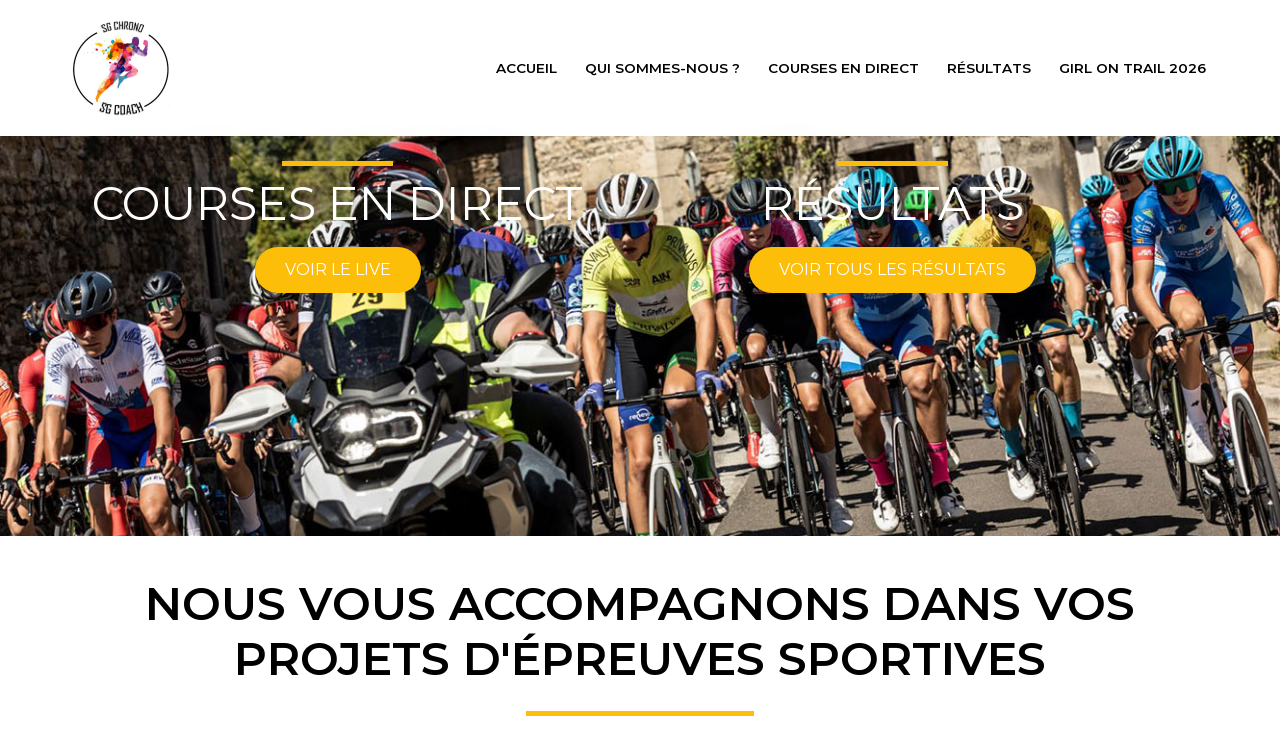

--- FILE ---
content_type: text/css
request_url: https://sgchrono.fr/wp-content/uploads/elementor/css/post-12.css?ver=1769029459
body_size: 1655
content:
.elementor-12 .elementor-element.elementor-element-ce2993d{--display:flex;--min-height:400px;--flex-direction:row;--container-widget-width:initial;--container-widget-height:100%;--container-widget-flex-grow:1;--container-widget-align-self:stretch;--flex-wrap-mobile:wrap;--gap:0px 0px;--row-gap:0px;--column-gap:0px;--overlay-opacity:0.54;}.elementor-12 .elementor-element.elementor-element-ce2993d:not(.elementor-motion-effects-element-type-background), .elementor-12 .elementor-element.elementor-element-ce2993d > .elementor-motion-effects-container > .elementor-motion-effects-layer{background-image:url("https://sgchrono.fr/wp-content/uploads/2023/11/Photo_SGChrono-1-bd.jpg");background-position:0px -157px;background-repeat:no-repeat;background-size:cover;}.elementor-12 .elementor-element.elementor-element-ce2993d::before, .elementor-12 .elementor-element.elementor-element-ce2993d > .elementor-background-video-container::before, .elementor-12 .elementor-element.elementor-element-ce2993d > .e-con-inner > .elementor-background-video-container::before, .elementor-12 .elementor-element.elementor-element-ce2993d > .elementor-background-slideshow::before, .elementor-12 .elementor-element.elementor-element-ce2993d > .e-con-inner > .elementor-background-slideshow::before, .elementor-12 .elementor-element.elementor-element-ce2993d > .elementor-motion-effects-container > .elementor-motion-effects-layer::before{background-color:var( --e-global-color-secondary );--background-overlay:'';}.elementor-12 .elementor-element.elementor-element-1d18974{--display:flex;--flex-direction:column;--container-widget-width:100%;--container-widget-height:initial;--container-widget-flex-grow:0;--container-widget-align-self:initial;--flex-wrap-mobile:wrap;--justify-content:center;--padding-top:0px;--padding-bottom:0px;--padding-left:50px;--padding-right:0px;}.elementor-widget-divider{--divider-color:var( --e-global-color-secondary );}.elementor-widget-divider .elementor-divider__text{color:var( --e-global-color-secondary );font-family:var( --e-global-typography-secondary-font-family ), Sans-serif;font-weight:var( --e-global-typography-secondary-font-weight );}.elementor-widget-divider.elementor-view-stacked .elementor-icon{background-color:var( --e-global-color-secondary );}.elementor-widget-divider.elementor-view-framed .elementor-icon, .elementor-widget-divider.elementor-view-default .elementor-icon{color:var( --e-global-color-secondary );border-color:var( --e-global-color-secondary );}.elementor-widget-divider.elementor-view-framed .elementor-icon, .elementor-widget-divider.elementor-view-default .elementor-icon svg{fill:var( --e-global-color-secondary );}.elementor-12 .elementor-element.elementor-element-dd33483{--divider-border-style:solid;--divider-color:var( --e-global-color-nvprimaryaccent );--divider-border-width:5px;}.elementor-12 .elementor-element.elementor-element-dd33483 .elementor-divider-separator{width:20%;margin:0 auto;margin-center:0;}.elementor-12 .elementor-element.elementor-element-dd33483 .elementor-divider{text-align:center;padding-block-start:15px;padding-block-end:15px;}.elementor-widget-heading .elementor-heading-title{font-family:var( --e-global-typography-primary-font-family ), Sans-serif;font-weight:var( --e-global-typography-primary-font-weight );color:var( --e-global-color-primary );}.elementor-12 .elementor-element.elementor-element-314e0fd{text-align:center;}.elementor-12 .elementor-element.elementor-element-314e0fd .elementor-heading-title{font-family:"Montserrat", Sans-serif;font-weight:500;text-shadow:0px 0px 100px rgba(180.2, 180.2, 180.2, 0.74);color:var( --e-global-color-nvsitebg );}.elementor-12 .elementor-element.elementor-element-04fd510{--spacer-size:20px;}.elementor-widget-button .elementor-button{background-color:var( --e-global-color-accent );font-family:var( --e-global-typography-accent-font-family ), Sans-serif;font-weight:var( --e-global-typography-accent-font-weight );}.elementor-12 .elementor-element.elementor-element-b4b474b .elementor-button{background-color:var( --e-global-color-nvprimaryaccent );font-family:"Montserrat", Sans-serif;font-weight:500;border-radius:40px 40px 40px 40px;}.elementor-12 .elementor-element.elementor-element-2ca4641{--display:flex;--flex-direction:column;--container-widget-width:100%;--container-widget-height:initial;--container-widget-flex-grow:0;--container-widget-align-self:initial;--flex-wrap-mobile:wrap;--justify-content:center;--padding-top:0px;--padding-bottom:0px;--padding-left:0px;--padding-right:50px;}.elementor-12 .elementor-element.elementor-element-ded52a6{--divider-border-style:solid;--divider-color:var( --e-global-color-nvprimaryaccent );--divider-border-width:5px;}.elementor-12 .elementor-element.elementor-element-ded52a6 .elementor-divider-separator{width:20%;margin:0 auto;margin-center:0;}.elementor-12 .elementor-element.elementor-element-ded52a6 .elementor-divider{text-align:center;padding-block-start:15px;padding-block-end:15px;}.elementor-12 .elementor-element.elementor-element-f2b0a60{text-align:center;}.elementor-12 .elementor-element.elementor-element-f2b0a60 .elementor-heading-title{font-family:"Montserrat", Sans-serif;font-weight:500;text-shadow:0px 0px 100px rgba(180.2, 180.2, 180.2, 0.74);color:var( --e-global-color-nvsitebg );}.elementor-12 .elementor-element.elementor-element-190bee6{--spacer-size:20px;}.elementor-12 .elementor-element.elementor-element-7bd1892 .elementor-button{background-color:var( --e-global-color-nvprimaryaccent );border-radius:40px 40px 40px 40px;}.elementor-12 .elementor-element.elementor-element-e8432cb{--spacer-size:50px;}.elementor-12 .elementor-element.elementor-element-7156d09{--display:flex;--flex-direction:column;--container-widget-width:100%;--container-widget-height:initial;--container-widget-flex-grow:0;--container-widget-align-self:initial;--flex-wrap-mobile:wrap;}.elementor-12 .elementor-element.elementor-element-9dee0cd{--display:flex;}.elementor-12 .elementor-element.elementor-element-083aebe{--spacer-size:20px;}.elementor-12 .elementor-element.elementor-element-5318096{text-align:center;}.elementor-12 .elementor-element.elementor-element-5318096 .elementor-heading-title{font-family:"Montserrat", Sans-serif;font-weight:600;line-height:55px;color:var( --e-global-color-nvdarkbg );}.elementor-12 .elementor-element.elementor-element-7ec3d5e{--divider-border-style:solid;--divider-color:var( --e-global-color-nvprimaryaccent );--divider-border-width:5px;}.elementor-12 .elementor-element.elementor-element-7ec3d5e .elementor-divider-separator{width:20%;margin:0 auto;margin-center:0;}.elementor-12 .elementor-element.elementor-element-7ec3d5e .elementor-divider{text-align:center;padding-block-start:15px;padding-block-end:15px;}.elementor-12 .elementor-element.elementor-element-283087b{--display:flex;--flex-direction:row;--container-widget-width:initial;--container-widget-height:100%;--container-widget-flex-grow:1;--container-widget-align-self:stretch;--flex-wrap-mobile:wrap;--gap:0px 0px;--row-gap:0px;--column-gap:0px;}.elementor-12 .elementor-element.elementor-element-916d9ed{--display:flex;--flex-direction:column;--container-widget-width:100%;--container-widget-height:initial;--container-widget-flex-grow:0;--container-widget-align-self:initial;--flex-wrap-mobile:wrap;--margin-top:30px;--margin-bottom:30px;--margin-left:30px;--margin-right:30px;--padding-top:30px;--padding-bottom:30px;--padding-left:30px;--padding-right:30px;}.elementor-12 .elementor-element.elementor-element-916d9ed:not(.elementor-motion-effects-element-type-background), .elementor-12 .elementor-element.elementor-element-916d9ed > .elementor-motion-effects-container > .elementor-motion-effects-layer{background-color:var( --e-global-color-secondary );}.elementor-widget-image .widget-image-caption{color:var( --e-global-color-text );font-family:var( --e-global-typography-text-font-family ), Sans-serif;font-weight:var( --e-global-typography-text-font-weight );}.elementor-12 .elementor-element.elementor-element-753e281{--spacer-size:10px;}.elementor-12 .elementor-element.elementor-element-ff88242{text-align:center;}.elementor-12 .elementor-element.elementor-element-ff88242 .elementor-heading-title{font-family:"Montserrat", Sans-serif;font-size:20px;font-weight:600;-webkit-text-stroke-color:#000;stroke:#000;color:var( --e-global-color-nvtextdarkbg );}.elementor-widget-text-editor{font-family:var( --e-global-typography-text-font-family ), Sans-serif;font-weight:var( --e-global-typography-text-font-weight );color:var( --e-global-color-text );}.elementor-widget-text-editor.elementor-drop-cap-view-stacked .elementor-drop-cap{background-color:var( --e-global-color-primary );}.elementor-widget-text-editor.elementor-drop-cap-view-framed .elementor-drop-cap, .elementor-widget-text-editor.elementor-drop-cap-view-default .elementor-drop-cap{color:var( --e-global-color-primary );border-color:var( --e-global-color-primary );}.elementor-12 .elementor-element.elementor-element-dde5394 .elementor-button{background-color:var( --e-global-color-nvprimaryaccent );font-family:"Montserrat", Sans-serif;font-weight:500;border-radius:40px 40px 40px 40px;}.elementor-12 .elementor-element.elementor-element-be87039{--spacer-size:10px;}.elementor-12 .elementor-element.elementor-element-df85099{--display:flex;--flex-direction:column;--container-widget-width:100%;--container-widget-height:initial;--container-widget-flex-grow:0;--container-widget-align-self:initial;--flex-wrap-mobile:wrap;--margin-top:30px;--margin-bottom:30px;--margin-left:30px;--margin-right:30px;--padding-top:30px;--padding-bottom:30px;--padding-left:30px;--padding-right:30px;}.elementor-12 .elementor-element.elementor-element-df85099:not(.elementor-motion-effects-element-type-background), .elementor-12 .elementor-element.elementor-element-df85099 > .elementor-motion-effects-container > .elementor-motion-effects-layer{background-color:var( --e-global-color-secondary );}.elementor-12 .elementor-element.elementor-element-5ba7f56{--spacer-size:10px;}.elementor-12 .elementor-element.elementor-element-5731d67{text-align:center;}.elementor-12 .elementor-element.elementor-element-5731d67 .elementor-heading-title{font-family:"Montserrat", Sans-serif;font-size:20px;font-weight:600;color:var( --e-global-color-nvtextdarkbg );}.elementor-12 .elementor-element.elementor-element-138bd31 .elementor-button{background-color:var( --e-global-color-nvprimaryaccent );border-radius:40px 40px 40px 40px;}.elementor-12 .elementor-element.elementor-element-39edef8{--spacer-size:10px;}.elementor-12 .elementor-element.elementor-element-6659346{--display:flex;--flex-direction:column;--container-widget-width:100%;--container-widget-height:initial;--container-widget-flex-grow:0;--container-widget-align-self:initial;--flex-wrap-mobile:wrap;--margin-top:30px;--margin-bottom:30px;--margin-left:30px;--margin-right:30px;--padding-top:30px;--padding-bottom:30px;--padding-left:30px;--padding-right:30px;}.elementor-12 .elementor-element.elementor-element-6659346:not(.elementor-motion-effects-element-type-background), .elementor-12 .elementor-element.elementor-element-6659346 > .elementor-motion-effects-container > .elementor-motion-effects-layer{background-color:var( --e-global-color-secondary );}.elementor-12 .elementor-element.elementor-element-7b1a305{--spacer-size:10px;}.elementor-12 .elementor-element.elementor-element-8d8630f{text-align:center;}.elementor-12 .elementor-element.elementor-element-8d8630f .elementor-heading-title{font-family:"Montserrat", Sans-serif;font-size:20px;font-weight:600;color:var( --e-global-color-nvtextdarkbg );}.elementor-12 .elementor-element.elementor-element-a661ada .elementor-button{background-color:var( --e-global-color-nvprimaryaccent );border-radius:40px 40px 40px 40px;}.elementor-12 .elementor-element.elementor-element-a350a99{--spacer-size:10px;}.elementor-12 .elementor-element.elementor-element-244c484{--display:flex;--flex-direction:column;--container-widget-width:100%;--container-widget-height:initial;--container-widget-flex-grow:0;--container-widget-align-self:initial;--flex-wrap-mobile:wrap;}.elementor-12 .elementor-element.elementor-element-2b906a2{--spacer-size:50px;}.elementor-12 .elementor-element.elementor-element-fae87c5{--display:flex;--flex-direction:column;--container-widget-width:100%;--container-widget-height:initial;--container-widget-flex-grow:0;--container-widget-align-self:initial;--flex-wrap-mobile:wrap;}.elementor-12 .elementor-element.elementor-element-fae87c5:not(.elementor-motion-effects-element-type-background), .elementor-12 .elementor-element.elementor-element-fae87c5 > .elementor-motion-effects-container > .elementor-motion-effects-layer{background-color:var( --e-global-color-nvdarkbg );}.elementor-12 .elementor-element.elementor-element-0778201{--spacer-size:20px;}.elementor-12 .elementor-element.elementor-element-1a772c9{--display:flex;}@media(min-width:768px){.elementor-12 .elementor-element.elementor-element-1d18974{--width:50%;}.elementor-12 .elementor-element.elementor-element-2ca4641{--width:50%;}.elementor-12 .elementor-element.elementor-element-916d9ed{--width:50%;}.elementor-12 .elementor-element.elementor-element-df85099{--width:50%;}.elementor-12 .elementor-element.elementor-element-6659346{--width:50%;}}@media(max-width:1024px){.elementor-12 .elementor-element.elementor-element-ce2993d:not(.elementor-motion-effects-element-type-background), .elementor-12 .elementor-element.elementor-element-ce2993d > .elementor-motion-effects-container > .elementor-motion-effects-layer{background-position:0px 0px;}.elementor-12 .elementor-element.elementor-element-1d18974{--padding-top:0px;--padding-bottom:0px;--padding-left:0px;--padding-right:0px;}.elementor-12 .elementor-element.elementor-element-314e0fd .elementor-heading-title{font-size:30px;}.elementor-12 .elementor-element.elementor-element-2ca4641{--padding-top:0px;--padding-bottom:0px;--padding-left:0px;--padding-right:0px;}.elementor-12 .elementor-element.elementor-element-f2b0a60 .elementor-heading-title{font-size:30px;}.elementor-12 .elementor-element.elementor-element-083aebe{--spacer-size:10px;}.elementor-12 .elementor-element.elementor-element-5318096 .elementor-heading-title{line-height:1.4em;}.elementor-12 .elementor-element.elementor-element-916d9ed{--margin-top:10px;--margin-bottom:10px;--margin-left:10px;--margin-right:10px;--padding-top:10px;--padding-bottom:10px;--padding-left:10px;--padding-right:10px;}.elementor-12 .elementor-element.elementor-element-ff88242 .elementor-heading-title{font-size:15px;}.elementor-12 .elementor-element.elementor-element-df85099{--margin-top:10px;--margin-bottom:10px;--margin-left:10px;--margin-right:10px;--padding-top:10px;--padding-bottom:10px;--padding-left:10px;--padding-right:10px;}.elementor-12 .elementor-element.elementor-element-5731d67 .elementor-heading-title{font-size:15px;}.elementor-12 .elementor-element.elementor-element-6659346{--margin-top:10px;--margin-bottom:10px;--margin-left:10px;--margin-right:10px;--padding-top:10px;--padding-bottom:10px;--padding-left:10px;--padding-right:10px;}.elementor-12 .elementor-element.elementor-element-8d8630f .elementor-heading-title{font-size:15px;}.elementor-12 .elementor-element.elementor-element-2b906a2{--spacer-size:10px;}}@media(max-width:767px){.elementor-12 .elementor-element.elementor-element-ce2993d:not(.elementor-motion-effects-element-type-background), .elementor-12 .elementor-element.elementor-element-ce2993d > .elementor-motion-effects-container > .elementor-motion-effects-layer{background-position:0px 0px;}.elementor-12 .elementor-element.elementor-element-1d18974{--padding-top:20px;--padding-bottom:20px;--padding-left:20px;--padding-right:20px;}.elementor-12 .elementor-element.elementor-element-2ca4641{--padding-top:20px;--padding-bottom:20px;--padding-left:20px;--padding-right:20px;}.elementor-12 .elementor-element.elementor-element-083aebe{--spacer-size:10px;}.elementor-12 .elementor-element.elementor-element-5318096 .elementor-heading-title{line-height:1.2em;}.elementor-12 .elementor-element.elementor-element-2b906a2{--spacer-size:10px;}}